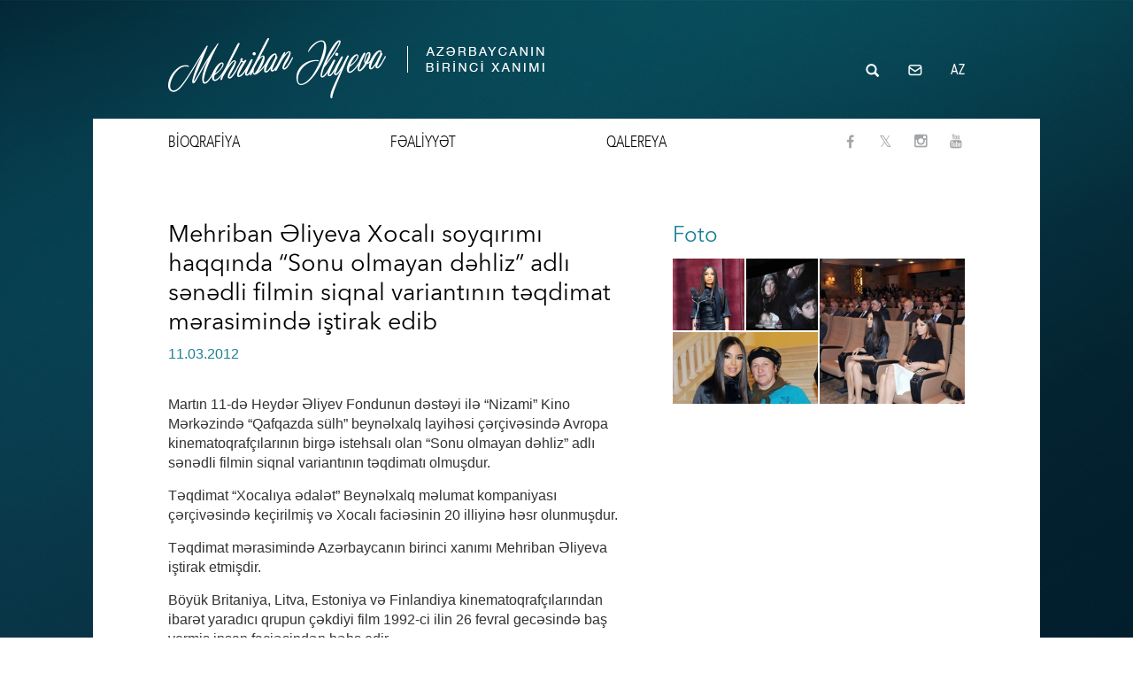

--- FILE ---
content_type: text/html; charset=UTF-8
request_url: https://mehriban-aliyeva.az/ceremonies/node/842344
body_size: 6631
content:
<!DOCTYPE html>
<html lang="az">
	<head>
		<meta charset="utf-8">
		<meta http-equiv="X-UA-Compatible" content="IE=edge">
		<meta name="MobileOptimized" content="width">
		<meta name="HandheldFriendly" content="true">
		<meta name="viewport" content="width=device-width, initial-scale=1">
		<meta http-equiv="cleartype" content="on">
		<link rel="icon" href="/favicon.ico" type="image/x-icon">
		<meta name="description" content="" />
<meta property="og:url" content="https://mehriban-aliyeva.az/ceremonies/node/842344" />
<meta property="og:title" content="Mehriban Əliyeva Xocalı soyqırımı haqqında “Sonu olmayan dəhliz” adlı sənədli filmin siqnal variantının təqdimat mərasimində iştirak edib" />
<meta property="og:description" content="" />
<meta property="og:type" content="article" />
<meta property="og:image" content="https://mehriban-aliyeva.az/files/2012/1/470x246/14364566854336628175_470x246.jpg" />
<meta property="og:image:height" content="235" />
<meta property="og:image:width" content="470" />
<link rel="stylesheet" type="text/css" href="/themes/web/css/bootstrap.min.css" />
<link rel="stylesheet" type="text/css" href="/themes/web/css/fonts.css?v=new" />
<link rel="stylesheet" type="text/css" href="/themes/web/css/mainstyle.css" />
<link rel="stylesheet" type="text/css" href="/themes/web/css/content-page.css?v=231023" />
<link rel="stylesheet" type="text/css" href="/themes/web/css/datepicker.css" />
<script type="text/javascript" src="/themes/web/js/jquery.min.js"></script>
<script type="text/javascript" src="/themes/web/js/jquery.cookie.js"></script>
<title>Mehriban Əliyeva Xocalı soyqırımı haqqında “Sonu olmayan dəhliz” adlı sənədli filmin siqnal variantının təqdimat mərasimində iştirak edib - Mehriban Əliyeva - Azərbaycanın birinci xanımı</title>
		<script language="javascript">
			var language = '';
			$(document).ready(function(){
			$('#page').fadeIn(1500);
			$(window).bind("beforeunload", function() { 
				$('#page').hide();
			})
		});
		</script>
	</head>
	<body class="content-page"><script type="text/javascript" src="/js/common.js"></script>
<script type="text/javascript" src="/themes/web/js/bootstrap-datepicker.js"></script>
<script type="text/javascript" src="/js/locales/bootstrap-datepicker.az.js"></script>

				
		<div id="page" style="display:none;">
			<header id="header" class="center-block">
				<div class="header-inner clearfix center-block">
	<div class="pull-left">
		<div id="site-logo-slogan" class="clearfix">
			<a class="pull-left site-logo" href="/site/front"><img title="First Lady" src="/images/sitelogo-az.png" width="425" height="94"></a>
		</div>
	</div>
	<div class="pull-right">
		<div id="site-search-box" class="pull-left">
			<div id="search-inner">
				<form class="site-search clearfix" action="/site/search" method="get">
					<input type="search" class="search-text pull-left" name="txt" id='site-search' placeholder="Axtarış">
					<div class="submit-icon pull-left">
						<input type="button" class="asbutton pull-left">
						<input type="submit" class="assubmit pull-left">
					</div>
				</form>
			</div>
		</div>
		<div id="send-mail" class="pull-left">
			<a href="/site/contact" class="send-mail-icon"></a>
		</div>
		<div id="language-bar" class="pull-left">
		    
			<div class="language-switcher">
			    
					<div class="current">AZ</div>
					<div class="others">
					                                						                                                            <a href="/en/ceremonies/node/842344">EN</a>
                            						                                                            <a href="/ru/ceremonies/node/842344">РУ</a>
                            											</div>
				</ul>
			</div>
		</div>
	</div>
</div>
<script>
	$( ".bfh-selectbox" ).hover(
	  function() {
		$( this ).addClass( " open" );
	  }, 
	  function() {
		$( this ).removeClass().addClass( "bfh-selectbox" );
	  }
	);
	
	  $('#page').click(function() {
	  	$( '#search-inner' ).removeClass( "open" );	  
	});
	
	$('#search-inner').click(function(event){
			event.stopPropagation();
	  	$( '#search-inner' ).addClass( "open" );
	});
</script>
			</header>
			
						
						
			<div id="main" class="center-block">	
				<div id="main-top">
					<div class="main-top-inner center-block clearfix">
						<nav id="navigation" class="pull-left">
	<ul class="main-menu list-inline">
		<li class="first item-1 has-child-2"><a href="/site/biography" class="">BİOQRAFİYA</a>
			<ul class="sub-1">
				<li class="first item-1"><a data-hover="Mukafatlar" href="/biography/awards" class="">Mükafatlar</a></li>
				<br>
				<li class="last item-6"><a data-hover="Meqaleler" href="/biography/articles" class="">Məqalələr</a></li>
			</ul>
		</li>
		<li class="item-2 has-child-3"><a href="/activities" class="">FƏALİYYƏT</a>
			<ul class="sub-1">
				<li class="item-3"><a data-hover="Tədbirlər" href="/activities/ceremonies" class="active">Tədbirlər</a></li>
				<li class="item-4"><a data-hover="Çıxışlar" href="/activities/speeches" class="">Çıxışlar</a></li>
				<br>
				<li class="item-2"><a data-hover="Görüşlər" href="/activities/meetings" class="">Görüşlər</a></li>
				<li class="last item-5"><a data-hover="Müsahibələr" href="/activities/interviews" class="">Müsahibələr</a></li>
				<br>
				<li class="first item-1"><a data-hover="Səfərlər" href="/activities/visits" class="">Səfərlər</a></li>
			</ul>
		</li>
		<li class="last item-3 has-child-4"><a href="/gallery/photolist/other" class="">QALEREYA</a>
			<ul class="sub-1">
				<li class="first item-1"><span><a class="" data-hover="Muxtelif" href="/gallery/photolist/other">Foto</a></span>
					<ul class="sub-2">
						<li class="first item-1"><a class="" data-hover="Portret" href="/gallery/photolist/portret">Portret</a></li>
						<li class="item-2"><a  class="" data-hover="Aile" href="/gallery/photolist/family">Ailə</a></li>
						<li class="item-2"><a  class="" data-hover="Moment" href="/gallery/photolist/moments">Anlar</a></li>
						<!--li class="last item-3"><a class="" data-hover="Muxtelif" href="/gallery/photolist/other">Müxtəlif</a></li-->
					</ul>
				</li>
				<li class="last item-2"><a data-hover="Video" href="/gallery/videolist" class="">Video</a></li>
			</ul>
		</li>
	</ul>
</nav>
						<div id="follow-links" class="pull-right">
							<ul class="list-inline">
								<li><a href="https://www.facebook.com/FirstvicepresidentofAzerbaijanOfficial" target="_blank" class="icon-facebook"></a></li>
								<li><a href="https://twitter.com/1VicePresident" target="_blank" class="icon-twitter"></a></li>
								<li><a href="https://www.instagram.com/firstvicepresidentazerbaijan/" target="_blank" class="icon-instagram"></a></li>
								<li><a href="https://www.youtube.com/FirstvicepresidentofAzerbaijan" target="_blank" class="icon-youtube"></a></li>
							</ul>
						</div>
					</div>
				</div>
						
	<script src="/galleria/galleria-1.4.2.min.js"></script>
	
	<script>
		Galleria.loadTheme('/galleria/themes/classic/galleria.classic.min.js');
		Galleria.on('image', function(e) {
			$("#downloadLink1").attr({href:e.galleriaData.original});
			$("#facebookLink1").attr({href:'https://www.facebook.com/sharer/sharer.php?u='+e.galleriaData.description});
			$("#twitterLink1").attr({href:'https://twitter.com/home?status='+e.galleriaData.description});
			$("#googleplusLink1").attr({href:'https://plus.google.com/share?url='+e.galleriaData.description});
			$("#mailLink1").attr({href:'mailto:?subject='+e.galleriaData.title+'&body='+window.location.href});
		});
	</script>


<div id="main-content">
    <div class="content-inner clearfix center-block">
        <section class="sections content-left pull-left galleries-1">
                    	<div class="article-body">
        		<header class="article-header">
        			<h1 class="article-title">Mehriban Əliyeva Xocalı soyqırımı haqqında “Sonu olmayan dəhliz” adlı sənədli filmin siqnal variantının təqdimat mərasimində iştirak edib</h1>
        			<span class="article-date">11.03.2012</span>        		</header>
        		<article class="article">
        		        		  <p>Martın 11-də Heydər Əliyev Fondunun dəstəyi ilə &ldquo;Nizami&rdquo; Kino Mərkəzində &ldquo;Qafqazda s&uuml;lh&rdquo; beynəlxalq layihəsi &ccedil;ər&ccedil;ivəsində Avropa kinematoqraf&ccedil;ılarının birgə istehsalı olan &ldquo;Sonu olmayan dəhliz&rdquo; adlı sənədli filmin siqnal variantının təqdimatı olmuşdur.</p>
<p>Təqdimat &ldquo;Xocalıya ədalət&rdquo; Beynəlxalq məlumat kompaniyası &ccedil;ər&ccedil;ivəsində ke&ccedil;irilmiş və Xocalı faciəsinin 20 illiyinə həsr olunmuşdur.</p>
<p>Təqdimat mərasimində Azərbaycanın birinci xanımı Mehriban Əliyeva iştirak etmişdir.</p>
<p>B&ouml;y&uuml;k Britaniya, Litva, Estoniya və Finlandiya kinematoqraf&ccedil;ılarından ibarət yaradıcı qrupun &ccedil;əkdiyi film 1992-ci ilin 26 fevral gecəsində baş vermiş insan faciəsindən bəhs edir.</p>
<p>Heydər Əliyev Fondunun vitse-prezidenti, Dialoq və Əməkdaşlıq uğrunda İslam Konfransı Gənclər Forumunun mədəniyyətlərarası dialoq &uuml;zrə baş əlaqələndiricisi Leyla xanım Əliyeva tədbirdə &ccedil;ıxış edərək filmin yaradıcı qrupunun işini y&uuml;ksək qiymətləndirmişdir.</p>
<p>&ldquo;Xocalıya ədalət&rdquo; Beynəlxalq kampaniyasının təşəbb&uuml;skarı Leyla xanım Əliyeva bildirmişdir ki, bu film Xocalı soyqırımı haqqında həqiqətlərin d&uuml;nya ictimaiyyətinə &ccedil;atdırılmasında m&uuml;h&uuml;m rol oynayacaqdır. Xocalı soyqırımı nəinki Azərbaycan xalqının, eləcə də bu faciə haqqında he&ccedil; olmasa bir dəfə məlumat almış və onun nəticələrini g&ouml;rm&uuml;ş hər bir vicdanlı insanın ağrısıdır.</p>
<p>Leyla xanım Əliyeva demişdir: &ldquo;Xocalı faciəsi Azərbaycan xalqının və hər birimizin silinməz ağrısıdır. Bu hadisə 20 il bundan əvvəl baş verib, lakin &ouml;ld&uuml;r&uuml;lm&uuml;ş g&uuml;nahsız insanların xatirəsi daim &uuml;rəyimizdə yaşayacaqdır. G&ouml;stəriləcək film xarici jurnalistlər tərəfindən hazırlanmışdır. Bu film 1992-ci il fevralın 26-da Xocalıda t&ouml;rədilən faciədən bəhs edir. Fikrimcə, bu film həmin dəhşətli hadisələri dəqiqliyi ilə və faktlarla əks etdirir. Bildiyiniz kimi, bu il Azərbaycan xalqı Xocalı faciəsinin 20 illiyini qeyd edir və biz bununla əlaqədar d&uuml;nyanın bir &ccedil;ox yerlərində m&uuml;xtəlif tədbirlər ke&ccedil;irmişik. Bu dəhşətli faciədə g&uuml;nahsız yerə &ouml;ld&uuml;r&uuml;lən və işgəncəyə məruz qalan qocaların, qadınların və k&ouml;rpələrin xatirəsi daim &uuml;rəyimizdə yaşayacaqdır. Biz inanırıq ki, bu dəhşətli faciə tezliklə beynəlxalq qiymətini alacaq, hadisənin g&uuml;nahkarları isə cəzalandırılacaqlar&rdquo;.</p>
<p>Daha sonra Leyla xanım Əliyeva qeyd etmişdir ki, 2012-ci ildə İslam Konfransı Gənclər Forumunun xətti ilə Xocalı faciəsinin siyasi və h&uuml;quqi aspektlərdən tanınması, o c&uuml;mlədən ədalətin tam bərqərar olması istiqamətində fəaliyyət davam etdiriləcəkdir.</p>
<p>Tədbirdə filmin əsasını təşkil edən m&uuml;stəqil tədqiqatın m&uuml;əllifi, litvalı jurnalist Ri&ccedil;ardas Lopaytis &ccedil;ıxış edərək demişdir: &ldquo;Ağdamda k&ouml;n&uuml;ll&uuml; kimi yardım etdiyim vaxtlar və daha sonra m&uuml;naqişə b&ouml;lgəsinə etdiyim səfərlər zamanı şahidi olduğum hadisələri &ouml;z g&uuml;ndəliyimdə yazırdım. Ke&ccedil;ən illər ərzində mən yazılarıma dəfələrlə qayıdıb: &ldquo;Kim? Niyə? Nə &uuml;&ccedil;&uuml;n?&rdquo; suallarına cavab tapmağa &ccedil;alışırdım. Biləndə ki, mənim həmyerlilərim, kinematoqraf&ccedil;ılar bu suallarla və bir n&ouml;v şahid kimi mənim qeydlərimlə maraqlanırlar, filmdə iştirak etmək qərarına gəldim&rdquo;.</p>
<p>Jurnalist daha sonra qeyd etmişdir ki, filmdə Ermənistan və Azərbaycanda m&uuml;naqişəyə dair rəsmi dairələrin m&ouml;vqeyi əksini tapmamışdır. Ona g&ouml;rə də hər iki &ouml;lkədə yaradıcı heyətin m&ouml;vqeyi ilə razılşmayanlar da ola bilər. Mənim &uuml;&ccedil;&uuml;n əsas olan b&uuml;t&uuml;n d&uuml;nyanın Xocalı haqqında bilməsidir. Məhz bu, ədalətin bərpa olunmasının əsas şərtidir.</p>
<p>Leyla xanım Əliyevanın və &ldquo;Xocalıya ədalət&rdquo; kampaniyasının fəaliyyətini y&uuml;ksək qiymətləndirən litvalı jurnalist, həm&ccedil;inin qeyd etmişdir ki, kampaniyanın peşəkarcasına aparılması və obyektivliyi, cəkiliş qrupuna siqnal n&uuml;mayişinin məhz kampaniya &ccedil;ər&ccedil;ivəsində ke&ccedil;irilməsi haqqında qərar qəbul edilməsinə təsir g&ouml;stərmişdir. &ldquo;Mən &ccedil;ox istərdim ki, bu film Ermənistanda da g&ouml;stərilsin. Bu, dialoqun başlanmasına, he&ccedil; olmasa, h&uuml;manitar xarakter daşıyan bu məsələdə ortaq məxrəcin tapılmasına k&ouml;mək edərdi,&rdquo;- deyə R.Lopaytis əlavə etmişdir.</p>
<p>D&ouml;vlət və h&ouml;k&uuml;mət n&uuml;mayəndələrinin, Milli Məclisin deputatlarının, tanınmış elm və mədəniyyət xadimlərinin iştirak etdiyi tədbirdə film n&uuml;mayiş olunmuşdur.</p>
<p>B&ouml;y&uuml;k məharət və zəhmət hesabına ekranlaşdırılan filmdə Xocalı dəhşətləri bir daha tarixi faktlarla &ouml;z əksini tapmışdır. Faciə zamanı əsir d&uuml;şm&uuml;ş xocalılı musiqi m&uuml;əllimi, rusiyalı hərbi fotom&uuml;xbir, ailəsinin əksər &uuml;zvlərini Xocalı qırğınında itirmiş və əsir d&uuml;şm&uuml;ş qadın, 1992-ci ilin fevralında &ouml;z taleyində d&ouml;n&uuml;ş yaratmış litvalı jurnalist Ri&ccedil;ardas Lopaytisin faciədən 20 il sonra başladığı m&uuml;stəqil jurnalist araşdırmasının iştirak&ccedil;ıları olmişlar. Filmdə m&uuml;xtəlif insan taleləri ilə bərəbər, SSRİ-nin s&uuml;qutu d&ouml;vr&uuml;nə və Qarabağ m&uuml;naqişəsinə dair şahidlərin xatirələri də &ouml;z əksini tapmışdır.</p>
<p>1992-ci il fevralın 25-dən 26-a ke&ccedil;ən gecə Ermənistan Silahlı q&uuml;vvələri ke&ccedil;miş s&ouml;vet imperiyasının 366-cı motoatıcı alayının şəxsi heyətinin və ağır texnikasının k&ouml;məyi ilə Xocalı şəhərində dinc əhaliyə qarşı t&ouml;rədilmiş k&uuml;tləvi qırğın nəticəsində 613 nəfər qətlə yetirilmiş, 1000-dən cox adam yaralanmış, 8 ailə tamamilə məhv edilmiş, 25 uşaq hər iki valideynini, 130 uşaq isə valideynlərindən birini itirmiş, 150 insan isə itkin d&uuml;şm&uuml;şd&uuml;r.</p>
<p>&ldquo;Xocalıya ədalət&rdquo; Beynəlxalq məlumat kampaniyası Heydər Əliyev Fondunun vitse-prezidenti, Dialoq və Əməkdaşlıq uğrunda İslam Konfransı Gənclər Forumunun mədəniyyətlərarası dialoq &uuml;zrə baş əlaqələndiricisi Leyla xanım Əliyevanın təşəbb&uuml;s&uuml; ilə 2009-cu ildə irəli s&uuml;r&uuml;lm&uuml;şd&uuml;r. Hazırda faciənin mənəvi və siyasi-h&uuml;quqi cəhətdən tanınmasına y&ouml;nəlmiş bu kampaniya d&uuml;nyanın 35-dən &ccedil;ox &ouml;lkəsində uğurla həyta ke&ccedil;irilir.</p>
<p>Bu ilin yanvarında İKGF-nin təşəbb&uuml;s&uuml; ilə 51 &ouml;lkəni &ouml;z&uuml;ndə birləşdirən İslam Əməkdaşlıq Təşkilatı Parlament İttifaqı Xocalı faciəsini soyqırımı aktı kimi tanımışdır. Oxşar qərarlar Meksika və Pakistan parlamentlərində də qəbul edilmişdir.</p>
<p>Tədbirin iştirak&ccedil;ılarına Leyla Əliyevanın ideya m&uuml;əllifi olduğu, ingilis və rus dillərində hazırlanmış &ldquo;Xocalı. 20 il, 10 hekayə. Bunlar həqiqət ola bilərdi...&rdquo; kitabları təqdim edilmişdir.</p>        		        		</article>
        	</div>
        	<footer class="article-footer">
        		<div id="share-links">
				<div class="buttons clearfix">            
				    <a id="facebookLink" class="socialbut icon-facebook pull-left" href="https://www.facebook.com/sharer/sharer.php?u=https://mehriban-aliyeva.az/ceremonies/node/842344" target="_blank"></a>
				    <a id="twitterLink" class="socialbut icon-twitter pull-left" href="https://twitter.com/home?status=https://mehriban-aliyeva.az/ceremonies/node/842344" target="_blank"></a>
				    <a id="mailLink" class="socialbut icon-mail-alt pull-left" href=" mailto:?subject=Mehriban Əliyeva Xocalı soyqırımı haqqında “Sonu olmayan dəhliz” adlı sənədli filmin siqnal variantının təqdimat mərasimində iştirak edib&body=https://mehriban-aliyeva.az/ceremonies/node/842344" target="_blank"></a>
				</div>
        		</div>
        	</footer>
        </section>
        <section class="sections content-right pull-right">
		<div class="videoandgalleria">
		    			<div id="photogallery-block">
			<h2 class="block-title"><a href="#" onclick="openGallery(90112, 'other', 0)" data-toggle="modal" data-target="#winPhotos" >Foto</a></h2>
			
                                                    <div class="block-content">
                                                        
                        <div class="photo-slide items-4">
                            <a href="#" onclick="openGallery(90112, 'other', 0)" data-toggle="modal" data-target="#winPhotos" class="item-1"><div class="gis"><img src="/files/gallerylist/2015/2/85x85/14364568666048448887_85x85.jpg"></div></a>                            <a href="#" onclick="openGallery(90112, 'other', 0)" data-toggle="modal" data-target="#winPhotos" class="item-2"><div class="gis"><img src="/files/gallerylist/2015/2/85x85/14364568665204160546_85x85.jpg"></div></a>                            <a href="#" onclick="openGallery(90112, 'other', 0)" data-toggle="modal" data-target="#winPhotos" class="item-3"><div class="gis"><img src="/files/gallerylist/2015/2/168x168/1436456866600042094_168x168.jpg"></div></a>                            <a href="#" onclick="openGallery(90112, 'other', 0)" data-toggle="modal" data-target="#winPhotos" class="item-4"><div class="gis"><img src="/files/gallerylist/2015/2/168x85/14364568664001961674_168x85.jpg"></div></a>                        </div>
                    </div>
                		    </div>
		    		    		</div>
        </section>
        
        <style>
        	.affix {
        		top:0px;
        		position:fixed;
        	}
        	.affix-top {
        		position:static;
        	}
        	.affix-bottom {
        		top:0px;
        		position:fixed;
        	}
        </style>
        
        <script>
			$(document).ready(function(){
				$('#winVideo').on('hidden.bs.modal', function () {
					jwplayer('articleVideo').remove();
				});
				
				$(window).on('beforeunload', function() {
					$(window).scrollTop(0); 
				});		
				if($('.article-body').outerHeight(true) > 600){
					$('.videoandgalleria').affix({
						offset: {
						top: $('.videoandgalleria').offset().top,
						bottom: $('#main-bottom').outerHeight(true) + 300
						}
					});
				}
			});
        </script>
    </div>
</div>

<div id="main-bottom">
    <div class="main-bottom-inner center-block clearfix">
            </div>
</div>

<div class="modal fade modal-fullscreen" id="winPhotos" tabindex="-1" role="dialog" aria-labelledby="winPhotosLabel" aria-hidden="true">
  <div class="modal-dialog">
    <div class="modal-content">
      <div class="modal-header">
        <div class="social-buttons">
		<div class="buttons">
		    <a id="facebookLink1" class="socialbut icon-facebook" href="#" target="_blank"></a>
		    <a id="twitterLink1" class="socialbut icon-twitter" href="#" target="_blank"></a>
		    <a id="mailLink1" class="socialbut icon-mail-alt" href="#" target="_blank"></a>
		    <a id="downloadLink1" class="socialbut icon-download" href="#" target="_blank"></a>
        </div>
        </div>
            <div class="close icon-cancel" data-dismiss="modal" aria-label="Close"></div>
      </div>
      <div class="modal-body clearfix">
        <div class="galleria"></div>
      </div>
    </div>
  </div>
</div>

<div class="modal fade modal-fullscreen" id="winVideo" tabindex="-1" role="dialog" aria-labelledby="winVideoLabel" aria-hidden="true">
  <div class="modal-dialog">
    <div class="modal-content">
      <div class="modal-header">
        <div class="social-buttons">
		<div class="buttons">
		    <a id="facebookLink2" class="socialbut icon-facebook" href="#" target="_blank"></a>
		    <a id="twitterLink2" class="socialbut icon-twitter" href="#" target="_blank"></a>
		    <a id="mailLink2" class="socialbut icon-mail-alt" href="#" target="_blank"></a>
		</div>
        </div>
            <div class="close icon-cancel" data-dismiss="modal" aria-label="Close"></div>
      </div>
      <div class="modal-body clearfix">
        <div class="video-container">
        	<div class="video-middle">
        		<div id="articleVideo"></div>
        	</div>
        </div>
      </div>
    </div>
  </div>
</div>			</div>
			
			<footer id="footer" class="center-block">
				<div class="footer-inner clearfix center-block">
	<div class="pull-left">
		<div id="site-copyright">Müəllif hüquqları qorunur © 2026</div>
	</div>
</div>			</footer>
		</div>
	<script type="text/javascript" src="/themes/web/js/bootstrap.min.js"></script>
<script defer src="https://static.cloudflareinsights.com/beacon.min.js/vcd15cbe7772f49c399c6a5babf22c1241717689176015" integrity="sha512-ZpsOmlRQV6y907TI0dKBHq9Md29nnaEIPlkf84rnaERnq6zvWvPUqr2ft8M1aS28oN72PdrCzSjY4U6VaAw1EQ==" data-cf-beacon='{"version":"2024.11.0","token":"9286dada807547cfb879ab18703829b3","r":1,"server_timing":{"name":{"cfCacheStatus":true,"cfEdge":true,"cfExtPri":true,"cfL4":true,"cfOrigin":true,"cfSpeedBrain":true},"location_startswith":null}}' crossorigin="anonymous"></script>
</body>
	
	<!-- Global site tag (gtag.js) - Google Analytics -->
	<script async src="https://www.googletagmanager.com/gtag/js?id=G-NY2V1NRT2Y"></script>
	<script>
	  window.dataLayer = window.dataLayer || [];
	  function gtag(){dataLayer.push(arguments);}
	  gtag('js', new Date());

	  gtag('config', 'G-NY2V1NRT2Y');
	</script>
</html>

--- FILE ---
content_type: text/css
request_url: https://mehriban-aliyeva.az/themes/web/css/fonts.css?v=new
body_size: 1160
content:
/*----AvenirNext start---*/

@font-face {
  font-family: 'AvenirNext-Medium';
  src: url('../fonts/avenirnext/AvenirNext-Medium.eot');
  src: url('../fonts/avenirnext/AvenirNext-Medium.eot?#iefix') format('embedded-opentype'), 
  	   url('../fonts/avenirnext/AvenirNext-Medium.ttf') format('truetype'), 
  	   url('../fonts/avenirnext/AvenirNext-Medium.woff') format('woff'), 
  	   url('../fonts/avenirnext/AvenirNext-Medium.svg#AvenirNext-Medium') format('svg');
}

@font-face {
  font-family: 'AvenirNext-Regular';
  src: url('../fonts/avenirnext/AvenirNext-Regular.eot');
  src: url('../fonts/avenirnext/AvenirNext-Regular.eot?#iefix') format('embedded-opentype'), 
  	   url('../fonts/avenirnext/AvenirNext-Regular.ttf') format('truetype'), 
  	   url('../fonts/avenirnext/AvenirNext-Regular.woff') format('woff'), 
  	   url('../fonts/avenirnext/AvenirNext-Regular.svg#AvenirNext-Regular') format('svg');
}

@font-face {
  font-family: 'AvenirNext-Bold';
  src: url('../fonts/avenirnext/AvenirNext-Bold.eot');
  src: url('../fonts/avenirnext/AvenirNext-Bold.eot?#iefix') format('embedded-opentype'), 
  	   url('../fonts/avenirnext/AvenirNext-Bold.ttf') format('truetype'), 
  	   url('../fonts/avenirnext/AvenirNext-Bold.woff') format('woff'), 
  	   url('../fonts/avenirnext/AvenirNext-Bold.svg#AvenirNext-Bold') format('svg');
}

/*----AvenirNext end---*/

/*----AvenirNextCondensed start---*/

@font-face {
  font-family: 'AvenirNextCondensed-DemiBold';
  src: url('../fonts/avenirnext-c/AvenirNextCondensed-DemiBold.eot');
  src: url('../fonts/avenirnext-c/AvenirNextCondensed-DemiBold.eot?#iefix') format('embedded-opentype'), 
  	   url('../fonts/avenirnext-c/AvenirNextCondensed-DemiBold.ttf') format('truetype'), 
  	   url('../fonts/avenirnext-c/AvenirNextCondensed-DemiBold.woff') format('woff'), 
  	   url('../fonts/avenirnext-c/AvenirNextCondensed-DemiBold.svg#AvenirNextCondensed-DemiBold') format('svg');
}

@font-face {
  font-family: 'AvenirNextCondensed-Medium';
  src: url('../fonts/avenirnext-c/AvenirNextCondensed-Medium.eot');
  src: url('../fonts/avenirnext-c/AvenirNextCondensed-Medium.eot?#iefix') format('embedded-opentype'), 
  	   url('../fonts/avenirnext-c/AvenirNextCondensed-Medium.ttf') format('truetype'), 
  	   url('../fonts/avenirnext-c/AvenirNextCondensed-Medium.woff') format('woff'), 
  	   url('../fonts/avenirnext-c/AvenirNextCondensed-Medium.svg#AvenirNextCondensed-Medium') format('svg');
}

@font-face {
  font-family: 'AvenirNextCondensed-Regular';
  src: url('../fonts/avenirnext-c/AvenirNextCondensed-Regular.eot');
  src: url('../fonts/avenirnext-c/AvenirNextCondensed-Regular.eot?#iefix') format('embedded-opentype'), 
  	   url('../fonts/avenirnext-c/AvenirNextCondensed-Regular.ttf') format('truetype'), 
  	   url('../fonts/avenirnext-c/AvenirNextCondensed-Regular.woff') format('woff'), 
  	   url('../fonts/avenirnext-c/AvenirNextCondensed-Regular.svg#AvenirNextCondensed-Regular') format('svg');
}

/*----AvenirNextCondensed end---*/

/*----HelveticaNeue start---*/

@font-face {
  font-family: 'HelveticaNeue';
  src: url('../fonts/helveticaneue/HelveticaNeue.eot');
  src: url('../fonts/helveticaneue/HelveticaNeue.eot?#iefix') format('embedded-opentype'), 
  	   url('../fonts/helveticaneue/HelveticaNeue.ttf') format('truetype'), 
  	   url('../fonts/helveticaneue/HelveticaNeue.woff') format('woff'), 
  	   url('../fonts/helveticaneue/HelveticaNeue.svg#HelveticaNeue') format('svg');
}

@font-face {
  font-family: 'HelveticaNeue-Medium';
  src: url('../fonts/helveticaneue/HelveticaNeue-Medium.eot');
  src: url('../fonts/helveticaneue/HelveticaNeue-Medium.eot?#iefix') format('embedded-opentype'), 
  	   url('../fonts/helveticaneue/HelveticaNeue-Medium.ttf') format('truetype'), 
  	   url('../fonts/helveticaneue/HelveticaNeue-Medium.woff') format('woff'), 
  	   url('../fonts/helveticaneue/HelveticaNeue-Medium.svg#HelveticaNeue-Medium') format('svg');
}

@font-face {
  font-family: 'HelveticaNeue-Bold';
  src: url('../fonts/helveticaneue/HelveticaNeue-Bold.eot');
  src: url('../fonts/helveticaneue/HelveticaNeue-Bold.eot?#iefix') format('embedded-opentype'), 
  	   url('../fonts/helveticaneue/HelveticaNeue-Bold.ttf') format('truetype'), 
  	   url('../fonts/helveticaneue/HelveticaNeue-Bold.woff') format('woff'), 
  	   url('../fonts/helveticaneue/HelveticaNeue-Bold.svg#HelveticaNeue-Bold') format('svg');
}

@font-face {
  font-family: 'HelveticaNeue-Light';
  src: url('../fonts/helveticaneue/HelveticaNeue-Light.eot');
  src: url('../fonts/helveticaneue/HelveticaNeue-Light.eot?#iefix') format('embedded-opentype'), 
  	   url('../fonts/helveticaneue/HelveticaNeue-Light.ttf') format('truetype'), 
  	   url('../fonts/helveticaneue/HelveticaNeue-Light.woff') format('woff'), 
  	   url('../fonts/helveticaneue/HelveticaNeue-Light.svg#HelveticaNeue-Light') format('svg');
}

/*----HelveticaNeue end---*/

/*---Fontello start---*/

@font-face {
  font-family: 'fontello';
  src: url('../fonts/fontello/fontello.eot');
  src: url('../fonts/fontello/fontello.eot#iefix') format('embedded-opentype'),
       url('../fonts/fontello/fontello.woff') format('woff'),
       url('../fonts/fontello/fontello.ttf') format('truetype'),
       url('../fonts/fontello/fontello.svg#fontello') format('svg');
  font-weight: normal;
  font-style: normal;
}
/* Chrome hack: SVG is rendered more smooth in Windozze. 100% magic, uncomment if you need it. */
/* Note, that will break hinting! In other OS-es font will be not as sharp as it could be */
/*
@media screen and (-webkit-min-device-pixel-ratio:0) {
  @font-face {
    font-family: 'fontello';
    src: url('../fonts/fontello/fontello.svg#fontello') format('svg');
  }
}
*/
 
[class^="icon-"]:before, [class*=" icon-"]:before {
  font-family: "fontello";
  font-style: normal;
  font-weight: normal;
  speak: none;
 
  display: block /*inline-block*/;
  text-decoration: inherit;
  width: 100% /*1em*/;
  height:100%;
  /*margin-right: .2em;*/
  text-align: center;
  /* opacity: .8; */
 
  /* For safety - reset parent styles, that can break glyph codes*/
  font-variant: normal;
  text-transform: none;
 
  /* fix buttons height, for twitter bootstrap */
  /*line-height: 1em;*/
 
  /* Animation center compensation - margins should be symmetric */
  /* remove if not needed */
  /*margin-left: .2em;*/
 
  /* you can be more comfortable with increased icons size */
  /* font-size: 120%; */
 
  /* Font smoothing. That was taken from TWBS */
  -webkit-font-smoothing: antialiased;
  -moz-osx-font-smoothing: grayscale;
 
  /* Uncomment for 3D effect */
  /* text-shadow: 1px 1px 1px rgba(127, 127, 127, 0.3); */
}
 
.icon-facebook:before { content: '\e800'; }
.icon-attach:before { content: '\e801'; }
.icon-search:before { content: '\e802'; }
.icon-mail-alt:before { content: '\e803'; }
.icon-cancel:before { content: '\e804'; }
.icon-forward:before { content: '\e805'; }
.icon-download:before { content: '\e806'; }
.icon-export:before { content: '\e807'; }
.icon-share:before { content: '\e808'; }
.icon-cog:before { content: '\e809'; }
.icon-calendar:before { content: '\e80a'; }
.icon-zoom-in:before { content: '\e80b'; }
.icon-arrows-cw:before { content: '\e80c'; }
.icon-align-left:before { content: '\e80d'; }
.icon-gplus:before { content: '\e80e'; }
.icon-youtube-play:before { content: '\e80f'; }
.icon-youtube:before { content: '\e810'; }
.icon-tumblr:before { content: '\e811'; }
.icon-twitter:before { content: '𝕏'; }
.icon-print:before { content: '\e813'; }
.icon-play-circled2:before { content: '\e814'; }
.icon-play-circled:before { content: '\e815'; }
.icon-instagram:before { content: '\e816'; }

/*---Fontello end---*/




--- FILE ---
content_type: text/css
request_url: https://mehriban-aliyeva.az/themes/web/css/mainstyle.css
body_size: 3836
content:
/*---global styles start---*/

html {
	background:url(/images/back80.jpg) no-repeat 0px 0px;
	background-size:100% 100%;
	background-attachment:fixed;
	filter: progid:DXImageTransform.Microsoft.AlphaImageLoader(src='/images/back80.jpg', sizingMethod='scale');
	-ms-filter: "progid:DXImageTransform.Microsoft.AlphaImageLoader(src='/images/back80.jpg', sizingMethod='scale')";
}

body {	                              
	background:none;
}

.lt-ie8,
.msie6 {
	background:none;
}

.lt-ie8 #page,
.msie6 #page{
	display:none;
}

.has-outline {
	outline: 1px solid #999;
}

/*
#page {
	margin:0px auto;
	width:1070px;
}

.intro-page #page {
	width:930px;
}

#intro-slide {
	overflow:hidden;
	max-width:100%;
	width:100%;
}
*/

#page {
	min-width:1000px;
}

#header,
#footer,
#main {
	width: 100%;
	max-width: 1070px;
	min-width: 930px;
}

#header .header-inner,
#footer .footer-inner,
#main .main-inner,
#main-top .main-top-inner,
#main-content .content-inner{
		width:900px;
}

#main {
	background:#fff;
}

#slider {
	width: 100%;
	/*min-width: 930px;*/
	min-width: 900px;
	overflow: hidden;
	position: relative;
	height: 425px;
	max-width: 2000px;
	margin-bottom:15px;
}

#slider .slide-inner {
	width: 2000px;
	min-width: 900px;
	height: 425px;
	margin-left: -1000px;
	position: absolute;
	left: 50%;
}

.intro-page #slider {
	min-width: 900px;
	overflow: hidden;
	position: relative;
	height: 620px;
	max-width: 1830px;
}

.intro-page #slider .slide-inner {
	width: 1830px;
	min-width: 900px;
	height: 620px;
	margin-left: -915px;
	position: absolute;
	left: 50%;
}

.block-title {
	padding:10px 0px;
	font-family:'AvenirNext-Regular';
	color:#1b8195;
	font-size:24px;
	line-height:35px;
	margin:0px;
}

.block-title a {
	text-decoration:none;
	color:#1b8195;
	line-height:35px;
}

.block-title a:hover {
	text-decoration:underline;
}

.page-title {
	text-transform:uppercase;
	font-family:'AvenirNextCondensed-Medium';
	color:#1b8195;
	font-size:36px;
	line-height:40px;
	margin:0px 0px 50px 0px;
}

.article-title {
	font-family:'AvenirNext-Regular';
	color:#000;
	font-size:27px;
	line-height:33px;
	margin:0px 0px 10px 0px;
}

.full-width .article-title {
	width: 690px;
}

.article-date {
	color:#1b8195;
	font-size:16px;
}

#main-content .article {
	font-size:16px;
}

.article-header {
	margin:0px 0px 35px 0px;
}

*::-moz-selection{
	background:#1B8195;
	color:#fff;
}

*::selection{
	background:#1B8195;
	color:#fff;
}

.is-required:after {
	content:" *";
	display:inline;
	color:#f00;
}

.pager li a:active,
.pager li a:focus,
.pager li a:visited{
  background:none !important;
}

a:focus,
a:visited,
a:active{
	color:inherit;
	text-decoration:inherit;
}

article a {
	color:#1b8195 !important;
}

article a:focus,
article a:visited,
article a:active{
	text-decoration:underline !important;
}

/*---global styles end---*/

/*---header styles start---*/

#header {
	height:134px;
}

#site-logo-slogan {
  margin:20px 0px 20px 0px;
}

#send-mail {
  margin:66px 15px 42px 15px;
  padding:3px;
}

#send-mail .send-mail-icon {
  display:block;
  height:20px;
  width:20px;
  background:url(/images/headersearchmail.png) no-repeat -50px 3px;
}

#send-mail .send-mail-icon:hover {
  background:url(/images/headersearchmail.png) no-repeat -50px -26px;
}

#site-search-box {
  margin:66px 0px 42px 0px; 
}

#site-search-box .submit-icon{
  margin:3px;
  padding:0px;
  position:relative;
  height:20px;
  width:20px;
  overflow:hidden;
  background:url(/images/headersearchmail.png) no-repeat 2px 3px;
  cursor:pointer;
  z-index:1;
}

#site-search-box .submit-icon input {
  background:none;
  border:0px;
  color:transparent;  
  height:20px;
  width:20px;
  text-indent:-9999em;
  outline:none;
  padding:0px;
	top:0px;
	position:absolute;
}

#site-search-box .submit-icon .asbutton,
#site-search-box .open .submit-icon .assubmit  {
	left:0px;
	z-index:10;
}

#site-search-box .submit-icon .assubmit,
#site-search-box .open .submit-icon .asbutton {
	left:21px;
	z-index:100;
}

#site-search-box .search-text{
  height:0px;
  margin:0px;
  outline:none;
  border:0px;
  background:transparent;
  color:transparent;
  font-size:13px;
  line-height:16px;
  padding:0px;
  width:0px;
	-webkit-transition: width 300ms linear;
	-moz-transition: width 300ms linear;
	-ms-transition: width 300ms linear;
	-o-transition: width 300ms linear;
	transition: width 300ms linear;
}

#site-search-box #search-inner {
  height:26px;
  width:43px;
  padding:0px 7px 0px 10px;
  -webkit-border-radius: 13px;
  -moz-border-radius: 13px;
  border-radius: 13px;
	-webkit-transition: all 300ms linear;
	-moz-transition: all 300ms linear;
	-ms-transition: all 300ms linear;
	-o-transition: all 300ms linear;
	transition: all 300ms linear;
}

#site-search-box .open .search-text{
  width:130px;
  color:#4c8494;  
  height:16px;
  margin:5px 0px;
}

#site-search-box #search-inner.open {
  width:173px;
  background:#fff;
}

#site-search-box .submit-icon:hover,
#site-search-box .open .submit-icon{
  background:url(/images/headersearchmail.png) no-repeat 2px -27px;
}

#site-search-box .search-text::-webkit-input-placeholder {
  color: transparent;
}
#site-search-box .search-text:-moz-placeholder {
  color: transparent;
}
#site-search-box .search-text::-moz-placeholder {
  color: transparent;
}
#site-search-box .search-text:-ms-input-placeholder {
  color: transparent;
}

#site-search-box .open .search-text::-webkit-input-placeholder {
  color: #4c8494;
}
#site-search-box .open .search-text:-moz-placeholder {
  color: #4c8494;
}
#site-search-box .open .search-text::-moz-placeholder {
  color: #4c8494;
}
#site-search-box .open .search-text:-ms-input-placeholder {
  color: #4c8494;
}

#language-bar {
	padding:3px 0px 3px 8px;
	margin:66px 0px 42px 0px;
}

#language-bar .language-switcher {
  position:relative;
  height:20px;
  width:20px;
}

#language-bar .current {
  color:#fff;
  cursor:pointer;
  height:20px;
  width:20px;
  text-align:right;
  font-size:16px;
  line-height:20px;
  font-family:'AvenirNextCondensed-Medium';
}

#language-bar .others{
  position:absolute;
  height:0px !important;
  top:20px;
  left:0px;
  overflow:hidden;
  -webkit-transition: all 300ms linear;
  -moz-transition: all 300ms linear;
  -ms-transition: all 300ms linear;
  -o-transition: all 300ms linear;
  transition: all 300ms linear;
}

#language-bar .language-switcher:hover .others {
  height:40px !important;
  padding:0px;
}

#language-bar a{
  color:#fff;
  text-decoration:none;
  display:block;
  height:20px;
  width:20px;
  padding:0px;
  text-align:right;
  font-size:16px;
  line-height:20px;
  font-family:'AvenirNextCondensed-Medium';
}

#language-bar a:hover,
#language-bar .current:hover{
  color:#1b8195;
}

/*---header styles end---*/

/*---footer styles start---*/

#footer {
	height:74px;
}

.intro-page #footer {
	height:132px;
}

.intro-page #footer-menu {
  margin:59px 0px;
  line-height:14px;
}

.intro-page #footer-menu .footer-menu {
  margin:0px;
  line-height:14px;
}

.intro-page #footer-menu .footer-menu li {
  padding:0px 12px 0px 17px;
  font-size:12px;
  background:url(/images/footermenusep.png) no-repeat left center;
}

.intro-page #footer-menu .footer-menu li.first {
  padding-left:0px;
  background:none;
}

.intro-page #footer-menu .footer-menu li.last{
  padding-right:0px;
}

.intro-page #footer-menu .footer-menu li a{
  color:#fff;
  font-size:12px;
  font-family:'HelveticaNeue';
  font-style: normal;
  font-weight: normal;
}

.intro-page #footer-menu .footer-menu li a:hover{
	text-decoration:underline;
}

#site-copyright {
  color:#fff;
  font-size:12px;
  font-family:'HelveticaNeue';
  font-style: normal;
  line-height:14px;
  font-weight: normal;
  margin:30px 0px;
}

.intro-page #site-copyright {
  margin:59px 0px;
}

/*---footer styles end---*/

/*---main top styles start---*/

#main-top {
	position:relative;
	height:53px;
}

#navigation {
	position:absolute;
	left:0px;
	top:0px;
	height:53px;
        width:100%;
        z-index:10;
}

#navigation > ul{
	font-size:0px;
}

#navigation ul,
#navigation ul li {
	margin:0px;
	padding:0px;
        list-style:none;
        list-style-image:none;
}

#navigation > ul > li,
#navigation > ul > li > a{
	font-size:18px;
	line-height:19px;
	font-family:'AvenirNextCondensed-Regular';
}

#navigation > ul > li > a {
	display:block;
	padding:17px 85px;
	text-decoration:none;
	color:#000;
}

#navigation > ul > li > a:hover,
#navigation > ul > li > a.active{
	background:#ebeced;
	-webkit-transition: background 500ms linear;
	-moz-transition: background 500ms linear;
	-ms-transition: background 500ms linear;
	-o-transition: background 500ms linear;
	transition: background 500ms linear;
}

#navigation > ul > li {
  position:static;
  cursor:pointer;
}

#navigation .sub-1 {
  /**/display:none;
  width:100%;
  position:absolute;
  background:url(/images/mainmenubg.png);
  left:0px;
  top:53px;
  line-height:22px;
  
  height:0px;
  -webkit-transition: all 300ms linear;
  -moz-transition: all 300ms linear;
  -ms-transition: all 300ms linear;
  -o-transition: all 300ms linear;
  transition: all 300ms linear;
  display:block;
  overflow:hidden;
}

#navigation > ul > li:hover .sub-1{
  /**/display:block;
  padding-top:20px;
  padding-bottom:20px;
}

#navigation .sub-1 span,
#navigation .sub-1 a {
  color:#fff;
  font-family:'AvenirNext-Regular';
  font-size:17px;
  text-decoration:none;
  line-height:21px;
}

#navigation .sub-1 a:hover,
#navigation .sub-1 a.active{
  color:#85acb4;
}

#navigation .sub-1 > li{
  padding-left:12px;
  float:left;
  background:url(/images/menutopitemicon.png) no-repeat 0px 8px;
}

#navigation .item-2 .sub-1 > li {
	width:160px;
}

#navigation .item-3 .sub-1 > li {
	width:120px;
}

#navigation .has-child-1:hover .sub-1 {
  height:62px;
}

#navigation .has-child-2:hover .sub-1 {
  height:84px;
}

#navigation .has-child-3:hover .sub-1 {
  height:106px;
}

#navigation .has-child-4:hover .sub-1 {
  height:150px;
}

#navigation .has-child-5:hover .sub-1 {
  height:150px;
}

#navigation .item-1 .sub-1 {
  padding-left:35px;
}

#navigation .item-2 .sub-1 {
  padding-left:283px;
}

#navigation .item-3 .sub-1 {
  padding-left:531px;
}

#follow-links ul,
#follow-links ul li{
  padding:0px;
  margin:0px;
}

#follow-links {
  padding:16px 0px 17px 0px;
  position:relative;
  z-index:11;
}

#follow-links ul li {
  margin-left:20px;
}

#follow-links ul {
  font-size:0px;
}

#follow-links ul li:first-child {
  margin-left:0px;
}

#follow-links ul li a{
  display:block;
  height:20px;
  width:20px;
  text-decoration:none;
  color:#A3A5A8;
  line-height:20px;
  -webkit-transition: color 0.15s linear;
  -moz-transition: color 0.15s linear;
  -ms-transition: color 0.15s linear;
  -o-transition: color 0.15s linear;
  transition: color 0.15s linear;
}

#follow-links ul li a.icon-facebook{
  font-size:16px;
}

#follow-links ul li a.icon-twitter{
  font-size:18px;
}

#follow-links ul li a.icon-instagram{
  font-size:17px;
}

#follow-links ul li a.icon-youtube{
  font-size:16px;
  line-height:19px;
}

#follow-links ul li a:hover{
  text-decoration:none;
  color:#1B8195;
}

#follow-links ul li {
  position:relative;
  overflow:hidden;
}


/*---main top styles end---*/

/*---no information start---*/

.no-information {
	text-align:center;
}

.no-information .info-text{
	font-family:'AvenirNext-Regular';
	color:#1b8195;
	font-size:18px;
	line-height:22px;
}

#info-prev,
#info-next {
	display:inline-block;
	text-indent:-9990em;
	margin:15px 5px 0px;
	-webkit-transition: all 0.2s linear;
	-moz-transition: all 0.2s linear;
	-ms-transition: all 0.2s linear;
	-o-transition: all 0.2s linear;
	transition: all 0.2s linear;
	width: 0;
	height: 0;
}

#info-prev.no-active,
#info-next.no-active{
	opacity:0.5;
}

#info-next {
	border-style: solid;
	border-width: 16px 0 16px 32px;
	border-color: transparent transparent transparent #a3a5a8;
	line-height: 0px;
	_border-color: #000000 #000000 #000000 #a3a5a8;
	_filter: progid:DXImageTransform.Microsoft.Chroma(color='#000000');
}

#info-prev{
	border-style: solid;
	border-width: 16px 32px 16px 0;
	border-color: transparent #a3a5a8 transparent transparent;
	line-height: 0px;
	_border-color: #000000 #a3a5a8 #000000 #000000;
	_filter: progid:DXImageTransform.Microsoft.Chroma(color='#000000');
}

#info-next:hover {
	border-style: solid;
	border-width: 16px 0 16px 32px;
	border-color: transparent transparent transparent #1b8195;
	line-height: 0px;
	_border-color: #000000 #000000 #000000 #1b8195;
	_filter: progid:DXImageTransform.Microsoft.Chroma(color='#000000');
}

#info-prev:hover{
	border-style: solid;
	border-width: 16px 32px 16px 0;
	border-color: transparent #1b8195 transparent transparent;
	line-height: 0px;
	_border-color: #000000 #1b8195 #000000 #000000;
	_filter: progid:DXImageTransform.Microsoft.Chroma(color='#000000');
}

#info-next.no-active:hover {
	border-style: solid;
	border-width: 16px 0 16px 32px;
	border-color: transparent transparent transparent #a3a5a8;
	line-height: 0px;
	_border-color: #000000 #000000 #000000 #a3a5a8;
	_filter: progid:DXImageTransform.Microsoft.Chroma(color='#000000');
}

#info-prev.no-active:hover{
	border-style: solid;
	border-width: 16px 32px 16px 0;
	border-color: transparent #a3a5a8 transparent transparent;
	line-height: 0px;
	_border-color: #000000 #a3a5a8 #000000 #000000;
	_filter: progid:DXImageTransform.Microsoft.Chroma(color='#000000');
}

/*---no information end---*/

/*---share links styles start---*/


#main-bottom .main-bottom-inner {
  width:900px;
}
      
/*---share links styles start---*/

/*---main content area styles start---*/

#main-content .sections.content-left{
	width:370px;
} 

#main-content .sections.content-right{
	width:370px;
} 

#main-content .sections.full-width{
	width:700px;
}

#photogallery-block,
#videogallery-block{
  margin-bottom:55px;
}

#photogallery-block .block-content a,
#videogallery-block .block-content a{
  display:block;
  position:relative;
}

.jw-tab-focus {
	outline:none !important;
}

.video-container {
	max-width:960px;
	max-height:540px;
	width:100%;
	height:100%;
	position: absolute;
	left:50%;
	top:50%;
}

.video-middle {
	position:relative;
	left:-50%;
	top:-50%;
	width:100%;
	height:100%;
}


/*---main content area styles start---*/

/*---for calendar start---*/

#datepicker {
  height:23px;
  margin:16px 0px;
  width:176px;
}

#datepicker .datepicker-input{
  height:23px;
  text-align:center;
  border:1px solid #a3a5a8;
  color:#a3a5a8;
  float:left;
  width:153px;
}

#datepicker .add-on{
  height:23px;
  text-align:center;
  background:#a3a5a8;
  width:23px;
  float:left;
  line-height:23px;
  top:0px;
  cursor:pointer;
  color:#555;
}

/*---for calendar end---*/

/*---animations and effects start---*/

.scale-effect{
  position:relative;
  overflow: hidden;
  width:370px;
  height:185px;
  /*background:#083344;*/
}

.scale-effect.image-big{
  width:370px;
  height:185px;
}

.scale-effect.image-small{
  width:280px;
  height:140px;
}

.scale-effect .likeborder{
  position: absolute;
  top: 0;
  left: 0;
  width: 100%;
  height: 100%;
  padding: 10px;
  color: #FFF;
  text-transform: uppercase;
  font-size: 1.25em;
  -webkit-backface-visibility: hidden;
  backface-visibility: hidden;
  z-index:10;
}

.scale-effect:hover .likeborder,
.hovered .scale-effect .likeborder{
    background-color: rgba(58, 52, 42, 0);
}

.scale-effect .likeborder::before {
  position: absolute;
  top: 10px;
  right: 10px;
  bottom: 10px;
  left: 10px;
  box-shadow: 0 0 0 30px rgba(255, 255, 255, 0.2);
  content: '';
  opacity: 0;
  -webkit-transition: opacity 0.35s, -webkit-transform 0.35s;
  transition: opacity 0.35s, transform 0.35s;
  -webkit-transform: scale3d(1.4,1.4,1);
  transform: scale3d(1.4,1.4,1);
}

.scale-effect.image-small .likeborder::before {
  /*top: 5px;
  right: 5px;
  bottom: 5px;
  left: 5px;*/
}

.scale-effect:hover .likeborder::before,
.hovered .scale-effect .likeborder::before{
  opacity: 1;
  -webkit-transform: scale3d(1,1,1);
  transform: scale3d(1,1,1);
}

.scale-effect img{
  z-index:100;
}



/*---animations and effects end---*/

@media all and (max-width:1100px){
	#page{
		padding:0px 15px;
	}

}

.no-image-nav .galleria-image-nav{
    display:none;
}


--- FILE ---
content_type: text/css
request_url: https://mehriban-aliyeva.az/themes/web/css/content-page.css?v=231023
body_size: 4133
content:
.content-page #main-content .sections.galleries-1 .article-body{
	min-height:265px;
} 

.content-page #main-content .sections.full-width .article-body{
	min-height:initial;
}

.content-page #main-content .sections.content-left{
	width:520px;
} 

.content-page #main-content .sections.content-right{
	width:330px;
} 

.content-page #main-content .sections.full-width{
	width:700px;
}

.content-page #videogallery-block,
.content-page #photogallery-block{
  margin-bottom:0px; 
  margin-top:55px;
}

.content-page #videogallery-block img{
  width:330px;
  height:auto;
}

.content-page #videogallery-block:first-child,
.content-page #photogallery-block:first-child{
  margin-top:0px;
}

#videogallery-block .block-content a:hover .video-icon{
  display:block;
}

.videoandgalleria > div:first-child h2 {
	padding-top:0px;
}

.content-page #main-content{
	padding:60px 0px 90px 0px;
}

.content-page #main-bottom{
	padding:0px 0px 40px 0px;
}

.article-footer #share-links{
  margin:60px 0px 0px 0px;
}

#photogallery-block .photo-slide a{
  display:block;
  line-height:0px;
  font-size:0px;
  position:absolute;
  background:#fff;
  overflow:hidden;
  -webkit-backface-visibility: hidden;
  backface-visibility: hidden;
  outline: none;
}

#photogallery-block .photo-slide img {
  /*width:100%;
  height:100%;*/
  position:relative;
	opacity:1;
	-webkit-transition: opacity 300ms linear;
	-moz-transition: opacity 300ms linear;
	-ms-transition: opacity 300ms linear;
	-o-transition: opacity 350ms linear;
	transition: opacity 300ms linear;
}

#photogallery-block .photo-slide{
  width:330px;
  height:164px;
  position:relative;
}

#photogallery-block .photo-slide div {
	background:#094257;
}

#photogallery-block .photo-slide:hover a div img{
	opacity:0.7;
}

#photogallery-block .photo-slide:hover a div:hover img{
	opacity:1;
}

#photogallery-block .gis{
	width:100%;
	height:100%;
	overflow:hidden;
}

#photogallery-block .items-4 .item-1 {
  left:0px;
  top:0px;
  height:81px;
  width:81px;
  overflow: hidden;
}

#photogallery-block .items-4 .item-2 {
  left:83px;
  top:0px;
  height:81px;
  width:81px;
  overflow: hidden;
}

#photogallery-block .items-4 .item-3 {
  left:166px;
  top:0px;
  height:164px;
  width:164px;
  overflow: hidden;
}

#photogallery-block .items-4 .item-4 {
  left:0px;
  top:83px;
  height:81px;
  width:164px;
  overflow: hidden;
}

#photogallery-block .items-3 .item-1 {
  left:0px;
  top:0px;
  height:81px;
  width:164px;
  overflow: hidden;
}

#photogallery-block .items-3 .item-2 {
  left:166px;
  top:0px;
  height:164px;
  width:164px;
  overflow: hidden;
}

#photogallery-block .items-3 .item-3 {
  left:0px;
  top:83px;
  height:81px;
  width:164px;
  overflow: hidden;
}

#photogallery-block .items-2 .item-1 {
  left:0px;
  top:0px;
  height:164px;
  width:164px;
  overflow: hidden;
}

#photogallery-block .items-2 .item-2 {
  left:166px;
  top:0px;
  height:164px;
  width:164px;
  overflow: hidden;
}

#photogallery-block .items-1 .item-1{
  left:0px;
  top:0px;
  width:330px;
  height:164px;
  overflow: hidden;
}






#videogallery-block .block-content{
  width:330px;
  height:164px;
}

#videogallery-block .block-content a{
  display:block;
  position:relative;
  overflow:hidden;
  width:330px;
  height:164px;
  background:#094257;
  outline: none;
}

#videogallery-block .block-content img {
  opacity:1;
  filter: alpha(opacity=100);
	-webkit-transition: opacity 1s;
	transition: opacity 1s;
}

#videogallery-block .video-icon.icon-small {
	position:absolute;
	z-index:100;
	left:0px;
	bottom:10px;
	opacity:1;
	filter: alpha(opacity=100);
	background: -moz-linear-gradient(left,  rgba(9,66,87,1) 0%, rgba(255,255,255,0) 74%); /* FF3.6+ */
	background: -webkit-gradient(linear, left top, right top, color-stop(0%,rgba(9,66,87,1)), color-stop(74%,rgba(255,255,255,0))); /* Chrome,Safari4+ */
	background: -webkit-linear-gradient(left,  rgba(9,66,87,1) 0%,rgba(255,255,255,0) 74%); /* Chrome10+,Safari5.1+ */
	background: -o-linear-gradient(left,  rgba(9,66,87,1) 0%,rgba(255,255,255,0) 74%); /* Opera 11.10+ */
	background: -ms-linear-gradient(left,  rgba(9,66,87,1) 0%,rgba(255,255,255,0) 74%); /* IE10+ */
	background: linear-gradient(to right,  rgba(9,66,87,1) 0%,rgba(255,255,255,0) 74%); /* W3C */
	filter: progid:DXImageTransform.Microsoft.gradient( startColorstr='#094257', endColorstr='#00ffffff',GradientType=1 ); /* IE6-9 */
	width:280px;
	height:30px;
	display:block;
	-webkit-transition: opacity 0.35s;
	transition: opacity 0.35s;
}

#videogallery-block .video-duration {
	color:#fff;
	font-size:12px;
	display:block;
	line-height:30px;
	margin-left:40px;
}

#videogallery-block .video-icon.icon-small:after {
	content:"";
	position:absolute;
	width: 0;
	height: 0;
	display:block;
	left:15px;
	bottom:9px;
	border-style: solid;
	border-width: 6px 0 6px 12px;
	border-color: transparent transparent transparent #fff;
}


#videogallery-block a:hover .video-icon.icon-small {
	opacity:0;
	filter: alpha(opacity=0);
}

#videogallery-block .video-icon.icon-play-circled {
  position: absolute;
  top: 50%;
  left: 50%;
  width: 48px;
  height: 48px;
  z-index: 100;
  font-size:48px;
  color:#fff;
  line-height:48px;
  margin:-24px 0 0 -24px;
  opacity:0;
  filter: alpha(opacity=0);
	-webkit-transition: opacity 1s;
	transition: opacity 1s;
}

#videogallery-block a:hover .video-icon.icon-play-circled {
  opacity:0.8;
  filter: alpha(opacity=100);
}

#videogallery-block .block-content a:hover img{
  opacity:0.7;
  filter: alpha(opacity=70);
}



/*---vews start---*/

#datepicker {
  height:23px;
  margin:16px 0px;
  width:176px;
}

#datepicker .datepicker-input{
  height:23px;
  text-align:center;
  border:1px solid #a3a5a8;
  color:#a3a5a8;
  float:left;
  width:153px;
}

#datepicker .add-on{
  height:23px;
  text-align:center;
  background:#a3a5a8;
  width:23px;
  float:left;
  line-height:23px;
  top:0px;
  cursor:pointer;
  color:#555;
}

.list-view-header{
  border-bottom:1px solid #a3a5a8;
  margin-bottom:55px;
}

.list-view-content table{
  width:900px;
}

.list-view-content table,
.list-view-content table tr,
.list-view-content table td{
  margin:0px;
  padding:0px;
}

.list-view-content table td {
  width:280px;
  vertical-align:top;
  padding-bottom:60px;
  line-height:20px;
}

.list-view-content table .col-2 {
  padding-left:30px;
  padding-right:30px;
}

.list-view-content table .last td{
  padding-bottom:0px;
}

.list-view-content .view-image {
  margin-bottom:10px;
  display:block;
	width: 280px;
}
.list-view-content .view-image img{
	width:100%;
}
.list-view-content .view-title{
  color:#000000;
  font-size:15px;
  font-family:'HelveticaNeue';
  line-height:20px;
}

.list-view-content .view-title:hover,
.list-view-content .hovered .view-title{
	text-decoration:none;
	color:#1b8195;
}

.list-view-content .news-teaser, .list-view-content .view-teaser{
	margin:5px 0px 0px 0px;
	width: 280px;
	font-size:13px;
	color:#4f4f4f;
}

.list-view-content .view-date{
  color:#1b8195;
  font-size:14px;
}

.list-view-pager {
	text-align:center;
}

.list-view-pager .pager{
  margin:45px 0px 0px;
  line-height:0px;
  font-size:0px;
  display:inline-block;
  zoom:1;
}

.list-view-pager .pager:after {
	clear:both;
	display:table;
	content:"";
}

.list-view-pager .pager li {
	display:block;
	float:left;
}

.list-view-pager .pager li a,
.list-view-pager .pager li span{
  border:0px;
  color:#000;
  padding:3px 14px;
  -webkit-border-radius: 0px;
  -moz-border-radius: 0px;
  border-radius: 0px;
  font-size:14px;
  line-height:20px;
  cursor:pointer;
}

.list-view-pager .pager li a:hover{
  color:#3a8391;
  background:none;
}

.list-view-pager #idContentEditable{
  border:1px solid #a4a4a4;
  padding:2px 13px;
}

.list-view-pager #idContentEditable:focus,
.list-view-pager #idContentEditable:hover {
  color:#3a8391;
}

.list-view-pager .pager-next span,
.list-view-pager .pager-prev span,
.list-view-pager .pager-next a,
.list-view-pager .pager-prev a{
	font-size:16px !important;
	font-family:"Courier New", Courier, monospace  !important;
}

.list-view-pager .pager-next span,
.list-view-pager .pager-prev span{
	color:#bbb !important;
}

.activities-head .list-view-header .nav-tabs{
  border-bottom:0px;
  margin-top:10px;
}

.activities-head .list-view-header .nav-tabs li{
  padding:0px;
  margin:0px 20px 0px 0px;
  line-height:35px;
}

.activities-head .list-view-header .nav-tabs li:first-child{
  /*margin:0px;*/
}

.activities-head .list-view-header .nav-tabs li a{
  padding:0px;
  margin:0px;
  border:0px;
  -webkit-border-radius: 0px;
  -moz-border-radius: 0px;
  border-radius: 0px;
  background:none;
  color:#a3a5a8;
  line-height:35px;
  font-size:18px;
  font-family: 'AvenirNext-Regular';
}

.activities-head .list-view-header .nav-tabs li a:hover,
.activities-head .list-view-header .nav-tabs li.active a {
  color:#1b8195;
}

.organizations-head .list-view-header .nav-tabs{
  border-bottom:0px;
  position:relative;
}

.organizations-head .list-view-header .nav-tabs li{
  padding:0px;
  margin:0px 45px;
  position:static;
}

.organizations-head .list-view-header .nav-tabs li a{
  padding:0px;
  margin:0px;
  border:0px;
  -webkit-border-radius: 0px;
  -moz-border-radius: 0px;
  border-radius: 0px;
  height:42px;
  position:relative;
  overflow:hidden;
  cursor:pointer;
}

.organizations-head .list-view-header .nav-tabs 
li span {
  position:absolute;
  white-space:nowrap;
  display:block;
  width:250px;
  left:50%;
  margin-left:-125px;
  text-align:center;
  top:43px;
  font-size:11px;
  font-family: 'AvenirNext-Regular';
  color:#1b8195;
  line-height:12px;
}

.organizations-head .list-view-header .nav-tabs 
li:first-child span {
  left:0px;
  margin-left:-45px;
  text-align:left;
}

.organizations-head .list-view-header .nav-tabs li a:hover,
.organizations-head .list-view-header .nav-tabs li.active a {
  overflow:visible;
}


/* FVP start */
.organizations-head .list-view-header .nav-tabs .fvp a {
	width:43px;
	background:url(/images/organization-icons-2.png) no-repeat 18px 0px;
}
.organizations-page .list-view-header .nav-tabs .fvp a:hover,
.organizations-page .list-view-header .nav-tabs .fvp.active a {
	background-position:0px -42px;
}
/* FVP end */

/* HAF start */
.organizations-head .list-view-header .nav-tabs .haf a {
	width:27px;
	background:url(/images/organization-icons-2.png) no-repeat -25px 0px;
}
.organizations-head .list-view-header .nav-tabs .haf a:hover,
.organizations-head .list-view-header .nav-tabs .haf.active a {
	background-position:-25px -42px;  
}
/* HAF end */

/* AGF start */
.organizations-head .list-view-header .nav-tabs .agf a {
	width:26px;
	background:url(/images/organization-icons-2.png) no-repeat -50px 0px;
}
.organizations-head .list-view-header .nav-tabs .agf a:hover,
.organizations-head .list-view-header .nav-tabs .agf.active a {
	background-position:-50px -40px;
}
/* AGF end */

/* ACF start */
.organizations-head .list-view-header .nav-tabs .acf a {
	width:43px;
	background:url(/images/organization-icons-2.png) no-repeat -75px 0px;
}
.organizations-page .list-view-header .nav-tabs .acf a:hover,
.organizations-page .list-view-header .nav-tabs .acf.active a {
	background-position:-50px -40px;
}
/* ACF end */

/* UNESCO start */
.organizations-head .list-view-header .nav-tabs .unesco a {
   width:28px;
   background:url(/images/organization-icons-2.png) no-repeat -118px 0px;
}
.organizations-head .list-view-header .nav-tabs .mm a:hover,
.organizations-head .list-view-header .nav-tabs .mm.active a {
   background-position:-96px -42px;
}
/* UNESCO end */


.organizations-head .list-view-header .nav-tabs .mm a {
  width:22px;
  background:url(/images/organization-icons-2.png) no-repeat -96px 0px;
}

.organizations-head .list-view-header .nav-tabs .unesco a:hover,
.organizations-head .list-view-header .nav-tabs .unesco.active a {
  background-position:-118px -42px;  
}

.organizations-head .list-view-header .nav-tabs 
li div{
  display:none;
  position:absolute;
  height:15px;
  left:0px;
  width:100%;
  top:42px;
  background:#fff;
  z-index:1;
}

.organizations-head .list-view-header .nav-tabs 
li:hover div {
  display:block;
}

.organizations-head .list-view-header .nav-tabs 
li a:hover span {
  z-index:10;
}

.organizations-head #datepicker {
	margin:18px 0px;
}
/*---vews end---*/

/*---for modal---*/


.modal-backdrop {
	background:#00546D !important;
	opacity: 0.98 !important;
	filter: alpha(opacity=98) !important;
}

.modal-content {
	background:transparent !important;
}

.modal-body {
	margin:0px !important;
	padding:0px !important;
}
.modal-fullscreen{
	padding:0px !important;
}

.modal.modal-fullscreen .modal-dialog,
.modal.modal-fullscreen .modal-content {
  bottom: 0;
  left: 0;
  position: absolute;
  right: 0;
  top: 0;
}
.modal.modal-fullscreen .modal-dialog {
  margin: 0;
  width: 100%;
}
.modal.modal-fullscreen .modal-content {
  border: none;                     
  -moz-border-radius: 0;
  border-radius: 0;
  -webkit-box-shadow: inherit;
  -moz-box-shadow: inherit;
  -o-box-shadow: inherit;
  box-shadow: inherit;
}
.modal.modal-fullscreen {
  /* Remove the padding inside the body */
}
.modal.modal-fullscreen .modal-body {
  padding: 0;
  top:45px;
  position: fixed;
  bottom: 0px;
  left: 0px;
  right: 0px;
}
.modal.modal-fullscreen .modal-header,
.modal.modal-fullscreen .modal-footer {
  left: 0;
  position: absolute;
  right: 0;
}
.modal.modal-fullscreen .modal-header {
  top: 0;
  height:45px;
  background:#032531;
  border:0px;
  padding:7px 10px 8px 10px;
}
/*
.modal.modal-fullscreen .modal-header .close {
	position:absolute;
	right:10px;
	top:10px;
	margin:0px;
	z-index:10;
	height:25px;
	width:25px;
	line-height:25px;
	font-size:14px;
	color:#fff;
	background:#fff;
	margin-left: 11px;
	text-decoration:none;
	  cursor: pointer;
	  box-shadow: 0 0 0 2px #00536C;
	  z-index: 1;
	  -webkit-transition: color 0.3s;
	  -moz-transition: color 0.3s;
	  transition: color 0.3s;
	  text-shadow:none;
	  opacity:1;
	filter: alpha(opacity=100) !important;
  -webkit-border-radius: 100%;
  border-radius: 100%;
}

.modal.modal-fullscreen .modal-header .close:hover{
	color:#00536C;
}

.modal.modal-fullscreen .modal-header .close:after{
	top: -2px;
  left: -2px;
  padding: 2px;
  z-index: -1;
  background: #00536C;
  position: absolute;
  pointer-events: none;
  -webkit-transition: -webkit-transform 0.3s, opacity 0.3s;
  -moz-transition: -moz-transform 0.2s, opacity 0.3s;
  transition: transform 0.3s, opacity 0.3s;
  width: 100%;
  height: 100%;
  content: '';
  -webkit-box-sizing: content-box;
  -moz-box-sizing: content-box;
  box-sizing: content-box;
  -webkit-border-radius: 100%;
  border-radius: 100%;
}

.modal.modal-fullscreen .modal-header .close:hover:after{
  -webkit-transform: scale(0);
  -moz-transform: scale(0);
  -ms-transform: scale(0);
  transform: scale(0);
  opacity: 0;
  -webkit-transition: -webkit-transform 0.4s, opacity 0.3s;
  -moz-transition: -moz-transform 0.4s, opacity 0.3s;
  transition: transform 0.4s, opacity 0.3s;
}

*/


.modal.modal-fullscreen .modal-header .close {
	position:absolute;
	right:10px;
	top:7px;
	margin:0px;
	z-index:10;
	height:28px;
	width:28px;
	line-height:28px;
	font-size:14px;
	color:#fff;
	border:1px solid #fff;
	text-decoration:none;
	  cursor: pointer;
	  z-index: 1;
	-moz-box-sizing: content-box;
	-webkit-box-sizing: content-box;
	box-sizing: content-box;
	  -webkit-transition: all 0.3s;
	  -moz-transition: all 0.3s;
	  transition: all 0.3s;
	  text-shadow:none;
	  opacity:1;
	filter: alpha(opacity=100) !important;
  -webkit-border-radius: 100%;
  border-radius: 100%;
-moz-box-sizing: content-box;
-webkit-box-sizing: content-box;
box-sizing: content-box;
}

.modal.modal-fullscreen .modal-header .close:hover {
	color:#00536C;
	border-color:#00536C;
}

.modal.modal-fullscreen .modal-header .social-buttons {
	position:absolute;
	top:7px;
	z-index:1;
	left:0px;
	right:0px;
	height:30px;
	text-align:center;
}

.modal.modal-fullscreen {
  text-align: center;
}

.modal.modal-fullscreen:before {
  display: inline-block;
  vertical-align: middle;
  content: " ";
  height: 100%;
}

.modal.modal-fullscreen .modal-dialog {
  display: inline-block;
  text-align: left;
  vertical-align: middle;
}

.modal.fade .modal-dialog {
  -webkit-transition: -webkit-transform .3s ease-out;
       -o-transition:      -o-transform .3s ease-out;
          transition:         transform .3s ease-out;
  -webkit-transform: scale(0);
      -ms-transform: scale(0);
       -o-transform: scale(0);
          transform: scale(0);
}

.modal.in .modal-dialog {
  -webkit-transform: scale(1);
      -ms-transform: scale(1);
       -o-transform: scale(1);
          transform: scale(1);
}

/*---for modal---*/

/*---for social buttons start--*/
/*
.social-buttons .buttons {
	width: 250px;
	margin:auto;
	height:25px;
	text-align:center;
}

#share-links .buttons {
	margin-left:2px;
}

.social-buttons .buttons a,
#share-links .buttons a {
	height:25px;
	width:25px;
	line-height:25px;
	font-size:14px;
	margin-left: 11px;
	text-decoration:none;
  cursor: pointer;
  position: relative;
  z-index: 1;
  -webkit-transition: color 0.3s;
  -moz-transition: color 0.3s;
  transition: color 0.3s;
  display:inline-block;
  -webkit-border-radius: 100%;
  border-radius: 100%;
}

.social-buttons .buttons a:after,
#share-links .buttons a:after {
	top: -2px;
  left: -2px;
  padding: 2px;
  z-index: -1;
  position: absolute;
  pointer-events: none;
  -webkit-transition: -webkit-transform 0.3s, opacity 0.3s;
  -moz-transition: -moz-transform 0.2s, opacity 0.3s;
  transition: transform 0.3s, opacity 0.3s;
  width: 100%;
  height: 100%;
  content: '';
  -webkit-box-sizing: content-box;
  -moz-box-sizing: content-box;
  box-sizing: content-box;
  -webkit-border-radius: 100%;
  border-radius: 100%;
}

.social-buttons .buttons a:hover:after,
#share-links .buttons a:hover:after {
  -webkit-transform: scale(0);
  -moz-transform: scale(0);
  -ms-transform: scale(0);
  transform: scale(0);
  opacity: 0;
  -webkit-transition: -webkit-transform 0.4s, opacity 0.3s;
  -moz-transition: -moz-transform 0.4s, opacity 0.3s;
  transition: transform 0.4s, opacity 0.3s;
}

.social-buttons .buttons a:first-child,
#share-links .buttons a:first-child {
	margin-left:0px;
}


.social-buttons .buttons a {
	color:#fff;
  box-shadow: 0 0 0 2px #00536C;
  background:#fff;
}

.social-buttons .buttons a:after {
  background: #00536C;
}

.social-buttons .buttons a:hover {
	color:#00536C;
}

#share-links .buttons a {
	color:#fff;
  box-shadow: 0 0 0 2px #A3A5A8;
}

#share-links .buttons a:after {
  background: #A3A5A8;
}

#share-links .buttons a:hover {
	color:#1B8195;
  box-shadow: 0 0 0 2px #1B8195;
}
*/

.social-buttons .buttons {
	width: 250px;
	margin:auto;
	height:30px;
	text-align:center;
}

#share-links .buttons a,
.social-buttons .buttons a{
	height:28px;
	width:28px;
	line-height:28px;
	font-size:14px;
	margin-right: 10px;
	text-decoration:none;
	color:#A3A5A8;
	border:1px solid #A3A5A8;
	border-radius:100%;
	-moz-box-sizing: content-box;
	-webkit-box-sizing: content-box;
	box-sizing: content-box;
	  -webkit-transition: all 0.3s;
	  -moz-transition: all 0.3s;
	  transition: all 0.3s;
}

.social-buttons .buttons a {
	display:inline-block;
	border:1px solid #fff;
	color:#fff;
	margin-right:0px;
	margin-left:5px;
}

.social-buttons .buttons a:first-child {
	margin-left:0px;
}

#share-links .buttons a:hover{
	color:#1B8195;
	border-color:#1B8195;
}

.social-buttons .buttons a:hover{
	color:#00536C;
	border-color:#00536C;
}

/*---for social buttons end---*/

#gotonewsLink {
	display:inline-block;
	color:#1B8195;
	font-size:16px;
	text-decoration:none;
	margin-left:10px;
}

#gotonewsLink:hover {
	color:#5F5F5F;
}



--- FILE ---
content_type: text/css
request_url: https://mehriban-aliyeva.az/themes/web/css/datepicker.css
body_size: 2122
content:
/*!
 * Datepicker for Bootstrap
 *
 * Copyright 2012 Stefan Petre
 * Licensed under the Apache License v2.0
 * http://www.apache.org/licenses/LICENSE-2.0
 *
 */
.datepicker {
  top: 0;
  left: 0;
  z-index:11;
  padding: 10px 11px;
  margin-top: 1px;
  -webkit-border-radius: 0px;
  -moz-border-radius: 0px;
  border-radius: 0px;
  border:0px;
  box-shadow:none;
  background:url(/images/datapickerbg.png);
  width:176px; 
  font-size:10px;
  color:#fff;
}

.datepicker > div {
  display: none;
}
.datepicker table {
  width: 100%;
  margin: 0;
}
.datepicker td,
.datepicker th {
  text-align: center;
  width: 22px;
  height: 22px;
  padding:0px !important;
}

.datepicker th.datepicker-switch-month,
.datepicker th.datepicker-switch-year,
.datepicker th.today,
.datepicker th.datepicker-switch{
	width:auto;
}

.datepicker th.datepicker-switch-month,
.datepicker th.today {
	text-align:left;
	padding-left:10px !important;
}

.datepicker th.datepicker-switch-year,
.datepicker th.datepicker-switch{
	text-align:right;
	padding-right:10px !important;
}

.datepicker td.day:hover {
  color:#ffe139;
  cursor: pointer;
}

.datepicker td.today {
  background:#2C92A6;
}

.datepicker td.old:hover,
.datepicker td.new:hover {
  color:#476a77;
}

.datepicker td.day.disabled,
.datepicker td.old,
.datepicker td.new {
  color: #476a77;
}
.datepicker td.active,
.datepicker td.active:hover,
.datepicker td.active:hover:hover,
.datepicker td.active:focus,
.datepicker td.active:hover:focus,
.datepicker td.active:active,
.datepicker td.active:hover:active,
.datepicker td.active.active,
.datepicker td.active:hover.active,
.datepicker td.active.disabled,
.datepicker td.active:hover.disabled,
.datepicker td.active[disabled],
.datepicker td.active:hover[disabled] {
  color: #ffe139;
}

.datepicker td span {
  display: block;
  width: 51px;
  height: 22px;
  line-height: 54px;
  float: left;
  cursor: pointer;
  line-height:22px;
}
.datepicker td span:hover,
.datepicker td span.active,
.datepicker td span.active:hover,
.datepicker td span.active:focus,
.datepicker td span.active:active,
.datepicker td span.active.active,
.datepicker td span.active.disabled,
.datepicker td span.active[disabled] {

  color:#ffe139;
}
.datepicker td span.active:active,
.datepicker td span.active.active {
  background-color: #003399 \9;
}
.datepicker td span.old {
  color: #476a77;
}
.datepicker th.switch {
  width: 145px;
}
.datepicker th.next,
.datepicker th.prev {
  font-size: 0;
  text-indent:-9999em;
}

.datepicker th.next {
  background:url("[data-uri]") no-repeat center center;
}

.datepicker th.prev {
  background:url("[data-uri]") no-repeat center center;
}

.datepicker th.next:hover {
  background:url("[data-uri]") no-repeat center center;
}

.datepicker th.prev:hover {
  background:url("[data-uri]") no-repeat center center;
}

.datepicker th.next::selection,
.datepicker th.prev::selection{
	background:none;
}

.datepicker th.next::-moz-selection,
.datepicker th.prev::-moz-selection{
	background:none;
}


.datepicker thead tr:first-child th {
  cursor: pointer;
}
.datepicker thead tr:first-child th:hover {
  color: #ffe139;
}

--- FILE ---
content_type: application/javascript; charset=utf-8
request_url: https://mehriban-aliyeva.az/js/locales/bootstrap-datepicker.az.js
body_size: -126
content:
// Azerbaijani
;(function($){
    $.fn.datepicker.dates['az'] = {
        days: ["Bazar", "Bazar ertəsi", "Çərşənbə axşamı", "Çərşənbə", "Cümə axşamı", "Cümə", "Şənbə"],
        daysShort: ["B.", "B.e", "Ç.a", "Ç.", "C.a", "C.", "Ş."],
        daysMin: ["B.", "B.e", "Ç.a", "Ç.", "C.a", "C.", "Ş."],
        months: ["Yanvar", "Fevral", "Mart", "Aprel", "May", "İyun", "İyul", "Avqust", "Sentyabr", "Oktyabr", "Noyabr", "Dekabr"],
		monthsConfig: ["Yanvar", "Fevral", "Mart", "Aprel", "May", "İyun", "İyul", "Avqust", "Sentyabr", "Oktyabr", "Noyabr", "Dekabr"],
        monthsShort: ["Yanvar", "Fevral", "Mart", "Aprel", "May", "İyun", "İyul", "Avqust", "Sentyabr", "Oktyabr", "Noyabr", "Dekabr"],
        today: "Bu gün",
        weekStart: 1
    };
}(jQuery));


--- FILE ---
content_type: application/javascript; charset=utf-8
request_url: https://mehriban-aliyeva.az/js/common.js
body_size: 3705
content:
    var is_reload_page = true;
    var per_page = 6;
    var center_page = 5;
    var left = 0, center = [], right = 0;
    var total_row = 0;
    var date = false;    
    function showPagination(cur_page, _total_row, mod, cat){
        /*if(_total_row > 6) if(is_reload_page){
                is_reload_page = false;
                cur_page = $.cookie('page_'+mod+'_'+cat)?$.cookie('page_'+mod+'_'+cat)*1:cur_page;
                if(cur_page != 1){
                    showPagination(cur_page, _total_row, mod, cat);
                    getPage(cur_page, mod, cat);
                    return;
                }
                
        }else{*/
            if($.cookie('last_page') != undefined){
                if($.cookie('last_page') != mod+'_'+cat){
                    cur_page = 1;
                    if(($.cookie('page_'+mod+'_'+cat) != undefined) && ($.cookie('page_'+mod+'_'+cat)*1 != cur_page)){
                        getPage(cur_page, mod, cat);
                    }
                }
            }
            $.cookie('last_page', mod+'_'+cat, { path: '/' });
            $.cookie('page_'+mod+'_'+cat, cur_page, { path: '/' });
            //$('#datepicker').datepicker('update', $.cookie('date_'+mod+'_'+cat));
            //$.cookie('date_'+mod+'_'+cat, $('.datepicker-input').val(), { path: '/' });
        //}
        total_row = _total_row;
        center = [];
        num_pages = Math.ceil(total_row/per_page);
        
        if(num_pages > 1){
            left = 1;
            right = num_pages;
            if((right-left)>=center_page){
                fetchCenterArray(cur_page, 0);
                fetchCenterArray(cur_page, cur_page-center[2]<0? 0: cur_page-center[2]);
            }
            //console.log([left, center, right]);
            $('#pager').empty();
            if(center.length < 1){
                leftLink = '';
                if(cur_page>left) leftLink = '<a onclick="javascript:getPage(\''+(cur_page-1)+'\', \''+mod+'\', \''+cat+'\')"><</a>'; else leftLink='<span><</span>';
                $('#pager').append('<li class="pager-prev">'+leftLink+'</li>');
                for(i=left; i<=right; i++){
                    if(cur_page == i){
                        $('#pager').append('<li class="active"><span id="idContentEditable">'+i+'</span></li>');
                    }else{
                        $('#pager').append('<li><a onclick="javascript:getPage(\''+i+'\', \''+mod+'\', \''+cat+'\')">'+i+'</a></li>');
                    }
                }
                rightLink = '';
                if(cur_page<right) rightLink = '<a onclick="javascript:getPage(\''+(cur_page+1)+'\', \''+mod+'\', \''+cat+'\')">></a>'; else rightLink='<span>></span>';
                $('#pager').append('<li class="pager-next">'+rightLink+'</li>');
            }else{
                leftLink = '';
                if(cur_page>left) leftLink = '<a  onclick="javascript:getPage(\''+(cur_page-1)+'\', \''+mod+'\', \''+cat+'\')"><</a>'; else leftLink='<span><</span>';
                $('#pager').append('<li class="pager-prev">'+leftLink+'</li>');
                $('#pager').append(getHtmlPager(cur_page, 1, mod, cat));
                if(left+1 < center[0]) $('#pager').append('<li><span>...</span></li>');
                
                for(i=0; i<right; i++){
                    if(center[i]<right){
                        $('#pager').append(getHtmlPager(cur_page, center[i], mod, cat));
                    }else{
                        break;
                    }
                }
                if(right-1 > center[center.length-1]) $('#pager').append('<li><span>...</span></li>');
                $('#pager').append(getHtmlPager(cur_page, right, mod, cat));
                rightLink = '';
                if(cur_page<right) rightLink = '<a  onclick="javascript:getPage(\''+(cur_page+1)+'\', \''+mod+'\', \''+cat+'\')">></a>'; else rightLink='<span>></span>';
                $('#pager').append('<li class="pager-next">'+rightLink+'</li>');
            }
            
            
        }else{
          $('#pager').empty();
        }
          oldVal = 0;
          $("#idContentEditable").on('focus', function(e){
              oldVal = $(this).html();
              $(this).html('');
          });
          $("#idContentEditable").on('blur', function(e){
              if($(this).html() == '')
                  $(this).html(oldVal);
              getPage($(this).html()*1, mod, cat);
          });
          $("#idContentEditable").on('keydown', function(e){
                  console.log(e.which);
                  if((e.which == 39) || (e.which == 37) || (e.which == 116) || (e.which == 46)) return true;
                  return isNumber(e)?e.which != 13:false;
          });
          $("#idContentEditable").on('keyup', function(e){
                  //console.log(e.which);
                  if((e.which == 39) || (e.which == 37) || (e.which == 8) || (e.which == 46)) return true;
                  number = $(this).html()*1;
                  if(number > num_pages) $(this).html(num_pages).focus();
                  else if(number < 1) $(this).html(1).focus();
                  if(e.which == 13){
                      getPage($(this).html()*1, mod, cat);
                  }
          });
    }
    function fetchCenterArray(cur_page, index){
        center = [];
        for(i=cur_page-(cur_page-2)+index; i<cur_page-(cur_page-2)+center_page+index; i++){
            center[center.length] = i;
        }
    }
    function getHtmlPager(cur_page, index, mod, cat){
        return cur_page==index?'<li class="active"><span id="idContentEditable" contenteditable="true">'+index+'</span></li>':'<li><a onclick="javascript:getPage(\''+index+'\', \''+mod+'\', \''+cat+'\')">'+index+'</a></li>';
    }
    
    function getPage(page, mod, cat){
        if (date && (mod != 5)) {
            return getNews(page, mod, cat);
            } else {
        var datestr = '';
        if(($.cookie('date_'+mod+'_'+cat) != undefined)){
            datestr = $.cookie('date_'+mod+'_'+cat);
        }
        
        $.cookie('date_'+mod+'_'+cat, $('.datepicker-input').val(), { path: '/' });
        var ajaxpager = null;
        if(cat == 1001){
            ajaxpager = $.ajax({
                  url: language+"/ajax/search/"+page+"?"+$("#SearchForm").serialize(),
                  method: "POST",
                  //data: { datefrom : $('#datepicker-from').val(), dateto : $('#datepicker-to').val(), txt: $('#search-text').val(), },
                  dataType: "json"
                }).done(function( msg ) {
                  if(msg.status == 'success'){
                      
                      contentContainer = '#search-content';
                      if(msg.totalfound == '0'){
                          $('#collapseFilter').collapse('show');
                      }else{
                          $('#collapseFilter').collapse('hide');
                      }
                      $(contentContainer).fadeOut('slow', function(){$(contentContainer).html(msg.html);}).fadeIn('slow', function(){showPagination(page*1, msg.totalfound*1, mod, cat);});
                      
                  }
                }).fail(function( jqXHR, textStatus ) {
                  //console.log( jqXHR );
                });
        }else{
            $.ajax({
                  url: language+"/ajax/pager/"+page+"/"+mod+"/"+cat+"/"+datem,
                  dataType: "json"
                }).done(function( msg ) {
                  contentContainer = '.list-view-content';
                  if(cat == 7){ contentContainer = '#ceremonies .content-row';  }
                  if(cat == 8){ contentContainer = '#meetings .content-row';  }
                  if(cat == 9){ contentContainer = '#visits .content-row';  }
                  if(cat == 10){ contentContainer = '#speeches .content-row';  }
                  if(cat == 11){ contentContainer = '#interviews .content-row';  }
        
                  if(cat == 12){ contentContainer = '#acf .content-row'; $("ul.nav-tabs li[attrId=12]").attr('attrPage', page); }
                  if(cat == 14){ contentContainer = '#agf .content-row'; $("ul.nav-tabs li[attrId=14]").attr('attrPage', page); }
                  if(cat == 15){ contentContainer = '#haf .content-row'; $("ul.nav-tabs li[attrId=15]").attr('attrPage', page); }
                  if(cat == 16){ contentContainer = '#mm .content-row'; $("ul.nav-tabs li[attrId=16]").attr('attrPage', page); }
                  if(cat == 17){ contentContainer = '#unesco .content-row'; $("ul.nav-tabs li[attrId=17]").attr('attrPage', page); }
                  if((page != $.cookie('page_'+mod+'_'+cat)) || (datestr != $.cookie('date_'+mod+'_'+cat)) ) $(contentContainer).fadeOut('slow', function(){$(contentContainer).html(msg.html);setHoverNews();}).fadeIn('slow');
                  //console.log(1);
                  showPagination(page*1, msg.total_row, mod, cat);
                }).fail(function( jqXHR, textStatus ) {
                  alert( "Request failed: " + textStatus );
                });
        }
        //datem = 0;
        return false;
        } 
    }
    function getNews(page, mod, cat) {
                var datestr = '';
        if(($.cookie('date_'+mod+'_'+cat) != undefined)){
            datestr = $.cookie('date_'+mod+'_'+cat);
            /*if($.cookie('date_'+mod+'_'+cat) == $('.datepicker-input').val()){
                if(($.cookie('page_'+mod+'_'+cat) != undefined) && ($.cookie('page_'+mod+'_'+cat) == page) ){
                    return 0;
                }
            }*/
        }
        
            $.cookie('date_'+mod+'_'+cat, $('.datepicker-input').val(), { path: '/' });
        var dateTime = new Date($("#datepicker").datepicker("getDate"));
        date = true;
        var day = parseInt(dateTime.getDate());
        var month = parseInt(dateTime.getMonth() + 1);
        var year = parseInt(dateTime.getFullYear());
        
        if (day<10) {
        	day = "0" + day;
        }
        
        if (month<10) {
        	month = "0" + month;
        }
        
        var fullDate = year + "-" + month + "-" + day; 
        $.ajax({
          url: language+"/ajax/datenews/"+page+"/"+mod+"/"+cat+"/"+datem+"/"+year+"/"+month+"/"+day,
          dataType: "json"
        }).done(function( msg ) {
          contentContainer = '.list-view-content';
          if(cat == 7){ contentContainer = '#ceremonies .content-row';  }
          if(cat == 8){ contentContainer = '#meetings .content-row';  }
          if(cat == 9){ contentContainer = '#visits .content-row';  }
          if(cat == 10){ contentContainer = '#speeches .content-row';  }
          if(cat == 11){ contentContainer = '#interviews .content-row';  }
    
          if(cat == 12){ contentContainer = '#acf .content-row'; $("ul.nav-tabs li[attrId=12]").attr('attrPage', page); }
          if(cat == 14){ contentContainer = '#agf .content-row'; $("ul.nav-tabs li[attrId=14]").attr('attrPage', page); }
          if(cat == 15){ contentContainer = '#haf .content-row'; $("ul.nav-tabs li[attrId=15]").attr('attrPage', page); }
          if(cat == 16){ contentContainer = '#mm .content-row'; $("ul.nav-tabs li[attrId=16]").attr('attrPage', page); }
          if(cat == 17){ contentContainer = '#unesco .content-row'; $("ul.nav-tabs li[attrId=17]").attr('attrPage', page); }
          $(contentContainer).fadeOut('slow', function(){$(contentContainer).html(msg.html);setHoverNews();}).fadeIn('slow');
          //console.log(1);
          showPagination(page*1, msg.total_row, mod, cat);
        }).fail(function( jqXHR, textStatus ) {
          alert( "Request failed: " + textStatus );
        });
    }
    function isNumber(evt) {
        var charCode = (evt.which) ? evt.which : evt.keyCode;
        if (charCode > 31 && (charCode < 48 || charCode > 57) && (charCode < 95 || charCode > 105)) {
            return false;
        }
        return true;
    }
    
    function sumbitSearch(){
        $('#searchtextspan').html('"'+$("#search-text").val()+'"');
        getPage(1, 1, 1001);
    }
    
    function getViewport() {

	 var viewPortWidth;
	 var viewPortHeight;
	
	 // the more standards compliant browsers (mozilla/netscape/opera/IE7) use window.innerWidth and window.innerHeight
	 if (typeof window.innerWidth != 'undefined') {
	   viewPortWidth = window.innerWidth,
	   viewPortHeight = window.innerHeight
	 }
	
	// IE6 in standards compliant mode (i.e. with a valid doctype as the first line in the document)
	 else if (typeof document.documentElement != 'undefined'
	 && typeof document.documentElement.clientWidth !=
	 'undefined' && document.documentElement.clientWidth != 0) {
	    viewPortWidth = document.documentElement.clientWidth,
	    viewPortHeight = document.documentElement.clientHeight
	 }
	
	 // older versions of IE
	 else {
	   viewPortWidth = document.getElementsByTagName('body')[0].clientWidth,
	   viewPortHeight = document.getElementsByTagName('body')[0].clientHeight
	 }
	 return [viewPortWidth, viewPortHeight];
    }
    
    function openGalleryWithHash(part){
        hash = $(window.location).attr('hash');
        if(hash != ''){
            hashsplit = hash.split('.');
            if(hashsplit.length>1){
                hashnid = hashsplit[0];
                hashindex = hashsplit[1];
                $('#winPhotos').modal('show');
                openGallery(hashnid.substring(1), part, hashindex);
            }else{
                $('#winPhotos').modal('show');
                
                openGallery(hash.substring(1), part, 'none');
            }
        }
    }
    
    function openVideoWithHash(){
        hash = $(window.location).attr('hash');
        if(hash != ''){
            $('#winVideo').modal('show');
            openVideo(hash.substring(1), '');
        }
    }
    
    function openGallery(id, part, index){
        $(window.location).attr('hash', id+(index!='none'?'.'+index:''));
        thumbnail = true;
        //if(index == undefined) index = 0;
        $.ajax({
          url: language+"/ajax/galleryimg/"+id+"/"+part,
          method: "POST",
          dataType: "json"
        }).done(function( msg ) {
          if(msg.status == 'success'){
              console.log(id);
              if(((id == '89777') || (id == '89788') || (id == '90880'))){
                  console.log(1);
                  msg.result = new Array(msg.result[index]);
                  index = 0;
                  thumbnail = false;
                  $('.galleria').addClass('no-thumbnails').addClass('no-image-nav');
                  $('.galleria-image-nav').addClass('hide');
              }
              if(index == 'none' ){
                index = 0;
                thumbnail = true;
              }
              Galleria.run('.galleria', {show:index, responsive:true, dataSource: msg.result, showInfo:false, swipe:true, carouselSteps: 3, thumbnails: thumbnail, showCounter:thumbnail});
              
              /*if(((id == '89777') || (id == '89788') || (id == '90880')) ){
                  console.log(2);
                  $('.galleria-image-nav').addClass('hide');
              }*/
          }
        }).fail(function( jqXHR, textStatus ) {
          //console.log( jqXHR );
        });
        return true;
    }
    
    
    function openVideo(id, postfix){
        $(window.location).attr('hash', id);
        $.ajax({
          url: language+"/ajax/video/"+id,
          method: "POST",
          dataType: "json"
        }).done(function( msg ) {
          if(msg.status == 'success'){
                obg = msg.result;
                var playerInstance = jwplayer("articleVideo");
                  vwidth = obg.width*1;
                  vheight = obg.height*1;
                  vwidth = vwidth!=0?vwidth:960;
                  vheight = vheight!=0?vheight:540;
                  
                  K = (540/vheight);
                  w = K * vwidth;
                  h = K * vheight;
                  p = parseInt(100-((960*100/w)-100));
                  //console.log(p);
                  if(p>90){
                      playerInstance.setup({file: obg.video, image: obg.photo, stretching: 'fill', aspectratio: w+':540', width: p+'%', startparam: 'starttime', skin: {url:"/player/skins/firstlady.css",name: "firstlady"}});
                  }else{
                      playerInstance.setup({file: obg.video, image: obg.photo, aspectratio: '16:9', width:900, height:450, startparam: 'starttime', skin: {url:"/player/skins/firstlady.css",name: "firstlady"}});
                      console.log(p);
                  }
                
                $("#facebookLink"+postfix).attr({href:'https://www.facebook.com/sharer/sharer.php?u='+obg.path});
                $("#twitterLink"+postfix).attr({href:'https://twitter.com/home?status='+obg.path});
                $("#googleplusLink"+postfix).attr({href:'https://plus.google.com/share?url='+obg.path});
                $("#mailLink"+postfix).attr({href:'mailto:?subject='+obg.title+'&body='+window.location.href});
                $("#gotonewsLink"+postfix).attr({href:obg.news_ref});
          }
        }).fail(function( jqXHR, textStatus ) {
          //console.log( jqXHR );
        });
        return false;
    }
    
  function setHoverNews(){
        $(".news-image").hover(function() {
                $(this).parent().toggleClass( "hovered" );
        });
        $(".news-title").hover(function() {
                $(this).parent().toggleClass( "hovered" );
        });
        $(".view-image").hover(function() {
                $(this).parent().toggleClass( "hovered" );
        });
        $(".view-title").hover(function() {
                $(this).parent().toggleClass( "hovered" );
        });
  }
    $( document ).ready(function() {
    	  setHoverNews();
    });
    
    function changeDate(elem){
        console.log(elem);
        $('#datepicker').datepicker('setDate', $(elem).attr('attrData'));
    }
    
    var datem = 0;
    
    function setVideoGalleryPosition(){
		if($('.article-body').outerHeight(true) > 600){
			$('.videoandgalleria').affix({
			    offset: {
				top: $('.videoandgalleria').offset().top,
				bottom: $('#main-bottom').outerHeight(true) + 300
			    }
			});
		}
    }
